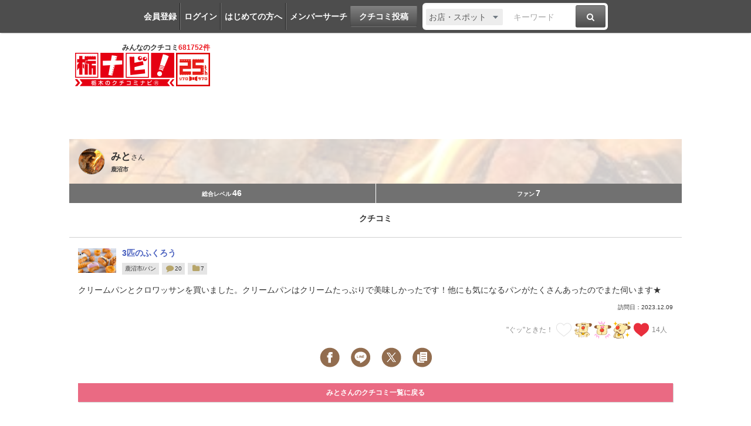

--- FILE ---
content_type: text/html; charset=utf-8
request_url: https://www.google.com/recaptcha/api2/aframe
body_size: 266
content:
<!DOCTYPE HTML><html><head><meta http-equiv="content-type" content="text/html; charset=UTF-8"></head><body><script nonce="LkfHY8NUyNNlP6fTlenQpw">/** Anti-fraud and anti-abuse applications only. See google.com/recaptcha */ try{var clients={'sodar':'https://pagead2.googlesyndication.com/pagead/sodar?'};window.addEventListener("message",function(a){try{if(a.source===window.parent){var b=JSON.parse(a.data);var c=clients[b['id']];if(c){var d=document.createElement('img');d.src=c+b['params']+'&rc='+(localStorage.getItem("rc::a")?sessionStorage.getItem("rc::b"):"");window.document.body.appendChild(d);sessionStorage.setItem("rc::e",parseInt(sessionStorage.getItem("rc::e")||0)+1);localStorage.setItem("rc::h",'1768918836000');}}}catch(b){}});window.parent.postMessage("_grecaptcha_ready", "*");}catch(b){}</script></body></html>